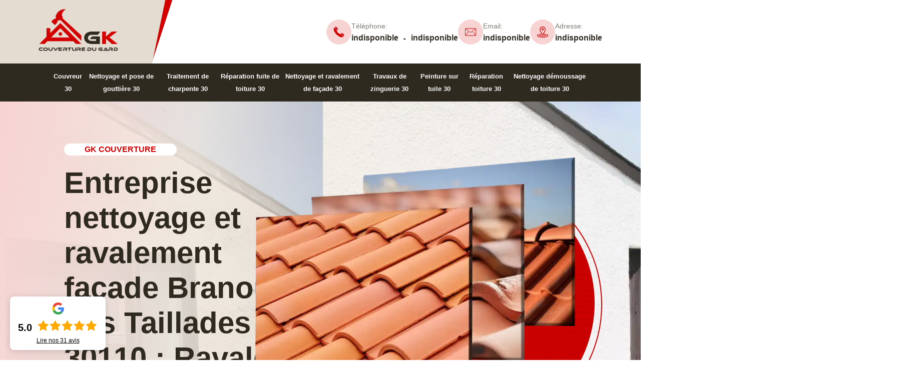

--- FILE ---
content_type: text/html; charset=UTF-8
request_url: https://www.toiture-30-gard.fr/entreprise-nettoyage-ravalement-facade-branoux-les-taillades-30110
body_size: 6154
content:
<!DOCTYPE html>
<html dir="ltr" lang="fr-FR">
<head>
		<meta charset="UTF-8" />
    <meta name=viewport content="width=device-width, initial-scale=1.0, minimum-scale=1.0 maximum-scale=1.0">
    <meta http-equiv="content-type" content="text/html; charset=UTF-8" >
    <title>Nettoyage et ravalement de façade à Branoux Les Taillades tel: 04.82.29.41.76</title>
        <meta name="description" content="Entreprise nettoyage et ravalement de façade à Branoux Les Taillades 30110 GK Couverture  met toute son expertise de ravaleur à votre service, pour un prix pas cher, devis gratuit.">            <link rel="shortcut icon" href="/skins/default/images/p/favicon.ico" type="image/x-icon">
	<link rel="icon" href="/skins/default/images/p/favicon.ico" type="image/x-icon">
  <link href="/skins/default/css/style.css" rel="stylesheet" type="text/css"/>
  <link rel="preconnect" href="https://www.googletagmanager.com">
  <link rel="preconnect" href="https://nominatim.openstreetmap.org">   
</head>

<body class="Desktop ville">  
    
    <header><div class="top-head"><div class="top-logo"><div class="top-fixe-mob"><div class="box-logo"><div class="logo-head"><a href="/" title="logo-couvreur-30-gk-couverture" class="logo"><img loading="lazy" src="/skins/default/images/p/Logo-gk-couverture.png" loading="lazy" alt="couvreur-30-gk-couverture"/></a></div></div></div><div class="box-tel-top"><div class="tel-top"><div class="icon-tel"><img loading="lazy" src="/skins/default/images/img/tel.webp" loading="lazy" alt="icon"></div><div class="num-top"><span>Téléphone:</span><div class="tel_"><a href="tel:indisponible">indisponible</a><em>-</em><a href="tel:indisponible">indisponible</a></div></div></div><div class="tel-top"><div class="icon-tel"><img loading="lazy" src="/skins/default/images/img/mail.webp" loading="lazy" alt="icon"></div><div class="num-top"><span>Email:</span><div class="mail_"><a href="mailto:indisponible">indisponible</a></div></div></div><div class="tel-top"><div class="icon-tel"><img loading="lazy" src="/skins/default/images/img/adresse.webp" loading="lazy" alt="icon"></div><div class="num-top"><span>Adresse:</span><div class="adresse_"><div class="classe">indisponible</div></div></div></div></div></div></div><div class="menu-top"><div class="menu_"><div class="logo-fixed"><a href="/" title="logo-couvreur-30-gk-couverture" class="logo"><img loading="lazy" src="/skins/default/images/p/Logo-gk-couverture.png" loading="lazy" alt="couvreur-30-gk-couverture"/></a></div><div class="nav-menu"><nav class="nav"><ul class="nav-list"><li class="nav-item"><a href="/">Couvreur 30</a></li><li class="nav-item"><a href="entreprise-nettoyage-pose-gouttiere-gard-30">Nettoyage et pose de gouttière 30</a></li><li class="nav-item"><a href="charpentier-traitement-charpente-gard-30">Traitement de charpente 30</a></li><li class="nav-item"><a href="entreprise-reparation-fuite-toiture-gard-30">Réparation fuite de toiture 30</a></li><li class="nav-item"><a href="entreprise-nettoyage-ravalement-facade-gard-30">Nettoyage et ravalement de façade 30</a></li><li class="nav-item"><a href="zingueur-travaux-zinguerie-gard-30">Travaux de zinguerie 30</a></li><li class="nav-item"><a href="entreprise-peinture-tuile-gard-30">Peinture sur tuile 30</a></li><li class="nav-item"><a href="entreprise-reparation-toiture-gard-30">Réparation toiture 30</a></li><li class="nav-item"><a href="entreprise-nettoyage-demoussage-toiture-gard-30">Nettoyage démoussage de toiture 30</a></li></ul></nav></div></div></div><div class="homeSlider"><div class="slider_bg"><div class="bg fond-slide" style="background-image: url(/skins/default/images/p/nettoyage-et-ravalement-de-facade-30.webp);"></div></div><div class="text-head"><div class="caption"><div class="titre_"><div class="bounce-text"><div class="societe-nom">GK Couverture </div><div class="head-h1"><h1>Entreprise nettoyage et ravalement façade Branoux Les Taillades 30110 : Ravaleur compétent</h1></div><div class="btn_"><a class="btn-real" href="/realisations"><span>Nos réalisations</span></a><a class="btn-real btn-cont" href="/contact"><span>Contactez-nous</span></a></div></div></div></div><div class="img-head"><div class="slider"><div class="bg bg-slide" style="background-image: url(/skins/default/images/p/bg-slide-1.webp);"></div></div><div class="hover-slid"></div></div></div></div></header>
    <section><div class="container"><div class="categorie"><div class="bg box-cat" style="background-image: url(/skins/default/images/img/feature.webp);"><a href="/" class="services-item"><div class="cat_"><div class="icon-cat"><img loading="lazy" src="/skins/default/images/p/cat-couvreur-gk-couverture.webp" alt="couvreur-30"/></div></div><div class="text-cat"><span>Couvreur 30</span></div></a></div><div class="bg box-cat" style="background-image: url(/skins/default/images/img/feature.webp);"><a href="entreprise-nettoyage-pose-gouttiere-gard-30" class="services-item"><div class="cat_"><div class="icon-cat"><img loading="lazy" src="/skins/default/images/p/cat-nettoyage-et-pose-de-gouttiere-gk-couverture.webp" alt="nettoyage-et-pose-de-gouttiere-30"/></div></div><div class="text-cat"><span>Nettoyage et pose de gouttière 30</span></div></a></div><div class="bg box-cat" style="background-image: url(/skins/default/images/img/feature.webp);"><a href="charpentier-traitement-charpente-gard-30" class="services-item"><div class="cat_"><div class="icon-cat"><img loading="lazy" src="/skins/default/images/p/cat-traitement-et-changement-de-charpente-gk-couverture.webp" alt="traitement-de-charpente-30"/></div></div><div class="text-cat"><span>Traitement de charpente 30</span></div></a></div><div class="bg box-cat" style="background-image: url(/skins/default/images/img/feature.webp);"><a href="entreprise-reparation-fuite-toiture-gard-30" class="services-item"><div class="cat_"><div class="icon-cat"><img loading="lazy" src="/skins/default/images/p/cat-urgence-fuite-de-toiture-gk-couverture.webp" alt="reparation-fuite-de-toiture-30"/></div></div><div class="text-cat"><span>Réparation fuite de toiture 30</span></div></a></div><div class="bg box-cat" style="background-image: url(/skins/default/images/img/feature.webp);"><a href="entreprise-nettoyage-ravalement-facade-gard-30" class="services-item"><div class="cat_"><div class="icon-cat"><img loading="lazy" src="/skins/default/images/p/cat-nettoyage-et-ravalement-de-facade-gk-couverture.webp" alt="nettoyage-et-ravalement-de-facade-30"/></div></div><div class="text-cat"><span>Nettoyage et ravalement de façade 30</span></div></a></div><div class="bg box-cat" style="background-image: url(/skins/default/images/img/feature.webp);"><a href="zingueur-travaux-zinguerie-gard-30" class="services-item"><div class="cat_"><div class="icon-cat"><img loading="lazy" src="/skins/default/images/p/cat-travaux-de-zinguerie-gk-couverture.webp" alt="travaux-de-zinguerie-30"/></div></div><div class="text-cat"><span>Travaux de zinguerie 30</span></div></a></div><div class="bg box-cat" style="background-image: url(/skins/default/images/img/feature.webp);"><a href="entreprise-peinture-tuile-gard-30" class="services-item"><div class="cat_"><div class="icon-cat"><img loading="lazy" src="/skins/default/images/p/cat-peinture-sur-tuile-et-toiture-gk-couverture.webp" alt="peinture-sur-tuile-30"/></div></div><div class="text-cat"><span>Peinture sur tuile 30</span></div></a></div><div class="bg box-cat" style="background-image: url(/skins/default/images/img/feature.webp);"><a href="entreprise-reparation-toiture-gard-30" class="services-item"><div class="cat_"><div class="icon-cat"><img loading="lazy" src="/skins/default/images/p/cat-reparation-de-toiture-gk-couverture.webp" alt="reparation-toiture-30"/></div></div><div class="text-cat"><span>Réparation toiture 30</span></div></a></div><div class="bg box-cat" style="background-image: url(/skins/default/images/img/feature.webp);"><a href="entreprise-nettoyage-demoussage-toiture-gard-30" class="services-item"><div class="cat_"><div class="icon-cat"><img loading="lazy" src="/skins/default/images/p/cat-nettoyage-demoussage-de-toiture-gk-couverture.webp" alt="nettoyage-demoussage-de-toiture-30"/></div></div><div class="text-cat"><span>Nettoyage démoussage de toiture 30</span></div></a></div></div></div><div class="content"><div class="section-1"><div class="container"><div class="box-sect1"><div class="img1"><img loading="lazy" src="/photos/505198-nettoyage-et-ravalement-de-facade-gk-couverture-1.jpg" alt="Nettoyage et ravalement de façade  branoux-les-taillades-30110 GK Couverture "/><div class="experience"><div class="chiffre"><span>+10</span></div><div class="exp"><span>ans <br> d'expérience</span></div></div></div><div class="text-sect1"><span class="span">GK Couverture </span><h2>Assurer un nettoyage de façade à Branoux Les Taillades</h2><p>L’entretien de façade est une intervention nécessaire pour les façades de la maison. Pour cela, des travaux peuvent être faits. Ravaleur GK Couverture  peut alors orienter toute demande dans le projet de façade. Si les façades sont souillées par les graffitis, des marques et les moisissures, nous assurons le nettoyage. Le nettoyage de façade permet pour cela d’effacer toute saleté qui rend perméables les éléments des murs. Après différentes étapes d’entretien, les murs extérieurs seront prêts pour une rénovation de qualité.</p><div class="box-check"><div class="bg img-check" style="background-image: url(/skins/default/images/img/engagement.webp);"><span>Nos engagements</span></div><div class="check"><div>Devis et déplacement gratuits</div><div>Sans engagement</div><div>Artisan passionné</div><div>Prix imbattable</div><div>Travail de qualité</div></div></div></div></div></div></div><div class="bg section-2" style="background-image: url(/skins/default/images/img/bg-sect2.webp);"><div class="container"><div class="text-1-2"><div class="text-sect2"><span class="span span-clair">Nettoyage démoussage de toiture 30</span><h2>Ravalement de façade obligatoire </h2><p>En effet, la loi impose au propriétaire de maintenir en bon état de propreté les façades de sa maison individuelle en effectuant régulièrement un ravalement. Pour cela, il est faux de croire que c’est la loi qui impose le ravalement de façade tous les 10 ans. En principe, aucun délai n’est prévu, mais il est vrai que le rythme de ravalement se répète à cet intervalle. En effet, de nombreuses communes obligent les propriétaires à respecter la périodicité. Pour tous renseignements, ravaleur GK Couverture  sur 30110 est à votre service.</p></div><div class="rappel"><div class="Contact_rappel"><strong>On vous rappelle <span> immediatement </span></strong><form action="/message.php" method="post" id="rappel_immediat"><input type="text" name="numtel" required="" placeholder="Votre numéro de téléphone ..." class="input-form"><input type="submit" name="OK" value="ok" class="btn-real btn-rappel"></form></div></div></div></div></div><div class="section-3"><div class="container"><div class="box-sect3"><div class="text-sect3"><span class="span">GK Couverture </span><h2>Peinture mur extérieur à Branoux Les Taillades avec GK Couverture </h2><p>La peinture de façade est une intervention à faire lorsque les murs ont besoin d’être rajeunis. La saleté, les moisissures doivent être avant cela débarrassées de la surface à traiter. Un produit anti-mousse est nécessaire pour assurer le résultat. Au service de toute demande en travaux de peinture de façade, GK Couverture  travaille sur tout type de façade. Travailler les façades n’est pas chose aisée, il faut disposer des techniques adéquates. Avec les méthodes et produits adaptés, le résultat sera assuré et durable.</p></div><div class="img-sect3"><div class="img-3-1"><img loading="lazy" src="/photos/505198-nettoyage-et-ravalement-de-facade-gk-couverture-2.jpg" alt="Nettoyage et ravalement de façade  branoux-les-taillades-30110 GK Couverture "/></div><div class="img-3-1 img3-3"><img loading="lazy" src="/photos/505198-nettoyage-et-ravalement-de-facade-gk-couverture-3.jpg" alt="Nettoyage et ravalement de façade  branoux-les-taillades-30110 GK Couverture "/></div><div class="emblem">Garantie décennale - Garantie décennale -</div><div class="logo-decennenal"><img loading="lazy" src="/skins/default/images/img/decennale.webp" loading="lazy" alt="decennale"></div></div></div></div></div><div class="bg section-4" style="background-image: url(/skins/default/images/img/bg-sect4.webp);"><div class="block-sect4"><div class="container"><div class="box4-img"><div class="img4"><img loading="lazy" src="/photos/505198-nettoyage-et-ravalement-de-facade-gk-couverture-4.jpg" alt="Nettoyage et ravalement de façade  branoux-les-taillades-30110 GK Couverture "/></div><div class="img4"><img loading="lazy" src="/photos/505198-nettoyage-et-ravalement-de-facade-gk-couverture-5.jpg" alt="Nettoyage et ravalement de façade  branoux-les-taillades-30110 GK Couverture "/></div></div><div class="box-vide-sect4"><div class="none-mob"></div><div class="text-sect4"><span class="span">Nettoyage démoussage de toiture 30</span><h2>Un nettoyage de façade assuré Branoux Les Taillades</h2><p>Le nettoyage de la façade est une intervention au préalable pour le traitement et tous les travaux de peinture ou de ravalement de façade. Il arrive pour cela que cette intervention suffise à redonner un aspect satisfaisant à la maison. Les différents procédés de nettoyage de façade permettent en effet d’obtenir des résultats probants sur tous les matériaux.
Le nettoyage consiste à faire un :
Gommage par projection de matière non abrasive
Sablage avec matière abrasive
Ponçage adapté aux petites surfaces
Nettoyage à l’eau sous pression
Nettoyage chimique</p></div></div></div></div></div><div class="bg section-5" style="background-image: url(/skins/default/images/img/bg-sect5.webp);"><div class="container"><div class="box-sect-5"><div class="bg Devigratuit" style="background-image: url(/skins/default/images/img/fond-devis.webp);"><form action="/message.php" method="post" id="Devis_form"><div class="devis-titre text-center"><div class="titre-h3"><span class="span span-devis">Devis gratuit</span><p>Demandez votre devis gratuitement</p></div></div><div class="cage-devis"><input type="text" name="nom" required="" class="input-form" placeholder="Votre Nom"><input type="text" name="code_postal" required="" class="input-form" placeholder="Votre code postal"><input type="text" name="email" required="" class="input-form" placeholder="Votre email"><input type="text" name="telephone" required="" class="input-form" placeholder="Votre téléphone"></div><textarea name="message" required="" class="input-form" placeholder="Votre message"></textarea><div class="text-center"><input type="submit" value="Envoyer ma demande" class="btn-real btn-devis"></div></form></div><div class="botsy"><div class="titre-text-5"><span class="span span-clair">GK Couverture </span><p>Nettoyage démoussage de toiture 30</p></div><div class="text-sect-5"><div class="text-blox-5"><h2>L’avantage chez GK Couverture  à Branoux Les Taillades pour le nettoyage et le ravalement de façade</h2><p>Comme étant professionnel durant des années en travail du nettoyage et ravalement façade, les ravaleurs de GK Couverture  sont des experts compétents et ont capacité d'exercer un travail rapide et efficace dans ce domaine. Pour cela, faites appel vite GK Couverture  qui s'implante dans Branoux Les Taillades 30110 pour prendre en charge votre travail du ravalement et nettoyage façade afin de garantir un énorme succès du résultat de ce travail. De plus, ils sont capables d'assurer une bonne prestation de votre travail et garantissent son étanchéité.
</p></div><div class="text-blox-5"><h2>Nettoyage des murs extérieurs</h2><p>Il faut faire un nettoyage de façade pour pourvoir le bon état des murs. Si la partie de votre maçonnerie est sale, l’entretien des dommages sur la maison devient difficile. Pour cela, afin d’avoir un extérieur propre, le soin et la réparation deviennent une intervention à réaliser. Ainsi, GK Couverture  peut nettoyer tous les matériaux d’une façade avec les meilleurs équipements, et les techniques de nettoyage les plus efficaces. Ainsi, vous pouvez très bien nous faire confiance pour faire les travaux d’entretien de façade dont vous avez besoin.</p></div><div class="text-blox-5"><h2>A quoi sert un ravalement de façade ?</h2><p>Intervention à faire lorsque les murs extérieurs se sont amochés, le ravalement de façade est à faire avec précaution. En effet, c’est une action qui permet d’offrir de la valeur et de l’étanchéité aux murs qui font face aux intempéries. Pour cela au cours du temps, le ravalement de façade est le plus souvent motivé pour :
- Réparer l’étanchéité ou l’imperméabilisation de la façade,
- Embellir la façade, soit par la rénovation, soit par l’ajout d’un élément de type bardage.</p></div></div></div></div></div></div><div class="section-6"><div class="container"><div class="box-sect6"><div class="text-sect-6"><span class="span">GK Couverture </span><h2>Ravalement de façade à Branoux Les Taillades </h2><p>Si le ravalement de façade est nécessaire, nous orienterons vers la technique la plus appropriée chaque cas. En effet, il faut faire la rénovation des murs extérieurs afin que vous puissiez disposer d’une façade de qualité au cours du temps. La façade est l’une des plus grandes surfaces d’une construction après le toit. Pour cela, notre entreprise veut s’assurer que nos clients sont satisfaits pour les interventions que nous leur fournissons. Également pour toute demande, nous offrirons un devis pour tout projet de façade.</p></div><div class="img-sect-6"><img loading="lazy" src="/photos/505198-nettoyage-et-ravalement-de-facade-gk-couverture-6.jpg" alt="Nettoyage et ravalement de façade  branoux-les-taillades-30110 GK Couverture "/></div></div></div></div><div class="bg section-7" style="background-image: url(/skins/default/images/img/bg-sect7.webp);"><div class="container"><div class="box-sect-7"><div class="box-text-8"><img loading="lazy" src="/photos/505198-nettoyage-et-ravalement-de-facade-gk-couverture-7.jpg" alt="Nettoyage et ravalement de façade  branoux-les-taillades-30110 GK Couverture "/><h2>Entretenir les façades</h2><p>Après intervention de réparation des fissures de façade, l’entretien de façade va consister à nettoyer la façade à l’aide de produits spéciaux et de peintures chargés d’éliminer les traces des intempéries, de la pollution ou de l’humidité. Ces techniques sont notamment adaptées pour les problèmes pour éliminer les mousses, les algues et les lichens et le traitement des problèmes d’humidité. La façade retrouve ainsi sa jeunesse, avec des surfaces mieux armées pour résister aux intempéries et aux changements climatiques.</p></div><div class="box-text-8"><img loading="lazy" src="/photos/505198-nettoyage-et-ravalement-de-facade-gk-couverture-8.jpg" alt="Nettoyage et ravalement de façade  branoux-les-taillades-30110 GK Couverture "/><h2>Obtenir un bon devis pour ravaler et nettoyer votre façade à Branoux Les Taillades</h2><p>Peu importe le travail, c'est impératif d'évaluer les budgets à dépenser avant de l'exécuter dans le but de pouvoir fixer le devis. Donc, pour vous travaux du nettoyage et ravalement façade, faites confiance à GK Couverture  qui réside dans Branoux Les Taillades 30110 pour vous permettre gratuitement d'obtenir le devis afin que vous puissiez vous préparer financièrement. Alors, face ce service éblouissante, il ne vous reste qu'à faire appel GK Couverture  pour en bénéficier parce qu'il est à la porte de tous pour répondre les demandes de devis dans ce domaine. </p></div></div></div></div></div><div class="devis-last-block"><div class="container"><b class="Titre h2">Autres services</b><ul class="Liens"><li><a href="/entreprise-nettoyage-pose-gouttiere-branoux-les-taillades-30110">Nettoyage et pose de gouttière Branoux Les Taillades</a></li><li><a href="/entreprise-nettoyage-demoussage-toiture-branoux-les-taillades-30110">Entreprise nettoyage demoussage de toiture Branoux Les Taillades</a></li><li><a href="/entreprise-reparation-toiture-branoux-les-taillades-30110">Réparation toiture Branoux Les Taillades</a></li><li><a href="/entreprise-couverture-couvreur-branoux-les-taillades-30110">Couvreur Branoux Les Taillades</a></li><li><a href="/entreprise-peinture-tuile-branoux-les-taillades-30110">Peinture sur tuile Branoux Les Taillades</a></li><li><a href="/zingueur-travaux-zinguerie-branoux-les-taillades-30110">Zingueur Branoux Les Taillades</a></li><li><a href="/entreprise-reparation-fuite-toiture-branoux-les-taillades-30110">Réparation fuite de toiture Branoux Les Taillades</a></li><li><a href="/charpentier-traitement-charpente-branoux-les-taillades-30110">Traitement de charpente Branoux Les Taillades</a></li></ul></div></div></section>
    <footer id="footer" style="background-image: url(/skins/default/images/img/bg-foot.webp);"><div class="container"><div class="box-footer"><div class="footer-logo"><a href="/" title="logo-couvreur-30-gk-couverture" class="logo"><img loading="lazy" src="/skins/default/images/p/Logo-gk-couverture.png" alt="couvreur-30-gk-couverture"/></a><p>Entreprise nettoyage et ravalement de façade à Branoux Les Taillades 30110 GK Couverture  met toute son expertise de ravaleur à votre service, pour un prix pas cher, devis gratuit.</p></div><div class="lien-footer"><h2>Nos Services</h2><ul><li><a href="/" class="lien-item">Couvreur 30</a></li><li><a href="entreprise-nettoyage-demoussage-toiture-gard-30" class="lien-item">Nettoyage démoussage de toiture 30</a></li><li><a href="entreprise-nettoyage-pose-gouttiere-gard-30" class="lien-item">Nettoyage et pose de gouttière 30</a></li><li><a href="entreprise-nettoyage-ravalement-facade-gard-30" class="lien-item">Nettoyage et ravalement de façade 30</a></li><li><a href="entreprise-peinture-tuile-gard-30" class="lien-item">Peinture sur tuile 30</a></li><li><a href="entreprise-reparation-toiture-gard-30" class="lien-item">Réparation toiture 30</a></li><li><a href="charpentier-traitement-charpente-gard-30" class="lien-item">Traitement de charpente 30</a></li><li><a href="zingueur-travaux-zinguerie-gard-30" class="lien-item">Travaux de zinguerie 30</a></li><li><a href="entreprise-reparation-fuite-toiture-gard-30" class="lien-item">Réparation fuite de toiture 30</a></li></ul></div><div class="contact-footer"><h2>Contactez nous</h2><div class="box-tel-top"><div class="tel-top"><div class="icon-tel"><img loading="lazy" src="/skins/default/images/img/tel.webp" loading="lazy" alt="icon"></div><div class="num-top"><span>Téléphone:</span><div class="tel_"><a href="tel:indisponible">indisponible</a><em>-</em><a href="tel:indisponible">indisponible</a></div></div></div><div class="tel-top"><div class="icon-tel"><img loading="lazy" src="/skins/default/images/img/mail.webp" loading="lazy" alt="icon"></div><div class="num-top"><span>Email:</span><div class="mail_"><a href="mailto:indisponible">indisponible</a></div></div></div><div class="tel-top"><div class="icon-tel"><img loading="lazy" src="/skins/default/images/img/adresse.webp" loading="lazy" alt="icon"></div><div class="num-top"><span>Adresse:</span><div class="adresse_"><div class="classe">indisponible</div></div></div></div></div></div></div><div class="copyright"><span>© 2025 - 2026 Tout droit réservé</span> | <a href="/mentions-legales">Mentions légales</a></div></div></footer>
</body>

<script src="/js/jquery-3.6.0.min.js"></script>
<script src="/js/scripts.js"></script>
<script src="skins/default/js/jquery.sticky.js"></script>
<script src="skins/default/js/slick.min.js"></script>

 

<script type="text/javascript">		
		var Support = 'Desktop';
		$(document).ready(function(){
      			  initAnalytics('_');
					// Js lancés une fois la page chargée
			

        // Append the mobile icon nav 
        $('.nav-item').has('ul').prepend('<span class="nav-click"><i class="nav-arrow"></i></span>');
        $('.nav-mobile').click(function(){
            $('.nav-list').toggle();
        });
        $('.nav-list').on('click', '.nav-click', function(){
            $(this).siblings('.nav-submenu').toggle();
            $(this).children('.nav-arrow').toggleClass('nav-rotate');
            
        });
		
        $('.homeslider').slick({
          arrows:false,
          fade:true,
          speed:1000,
          autoplay: true,
          autoplaySpeed: 3000,
          pauseOnHover:false,
        });

        $('.Reaslide').slick({
          arrows:false,
          speed:1000,
          autoplay: true,
          autoplaySpeed: 3000,
          pauseOnHover:false,
        });
  
                  $(window).scroll(function(){
        if ($(window).scrollTop() >= 300) {
            $('.menu-top').addClass('fixed-header'); 
        }
        else {
            $('.menu-top').removeClass('fixed-header'); 
        }
      });

         
      //https://github.com/GeorgeHastings/emblem
var Emblem = {
  init: function(el, str) {
    var element = document.querySelector(el);
    var text = str ? str : element.innerHTML;
    element.innerHTML = '';
    for (var i = 0; i < text.length; i++) {
      var letter = text[i];
      var span = document.createElement('span');
      var node = document.createTextNode(letter);
      var r = (360/text.length)*(i);
      var x = (Math.PI/text.length).toFixed(0) * (i);
      var y = (Math.PI/text.length).toFixed(0) * (i);
      span.appendChild(node);
      span.style.webkitTransform = 'rotateZ('+r+'deg) translate3d('+x+'px,'+y+'px,0)';
      span.style.transform = 'rotateZ('+r+'deg) translate3d('+x+'px,'+y+'px,0)';
      element.appendChild(span);
    }
  }
};
Emblem.init('.emblem');
      $('.text-sect-5').slick({ 
        arrows: true, 
        slidesToShow: 1,
        slidesToScroll: 1,
      });         

        		});

	</script>
  
  
</html>
